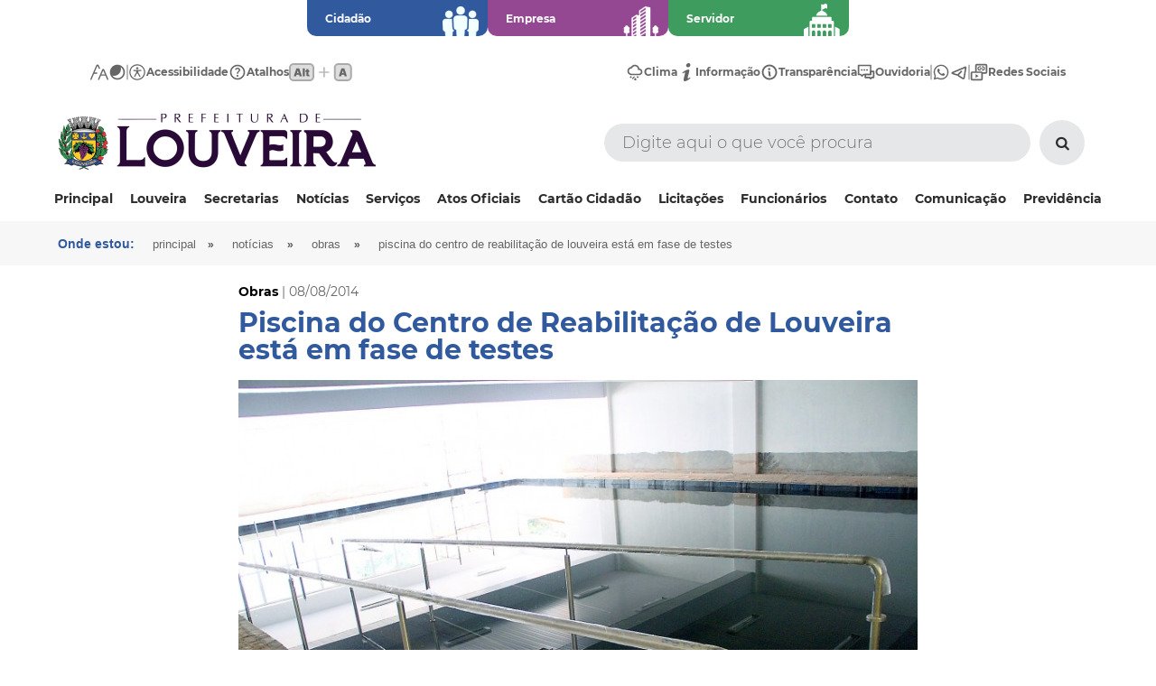

--- FILE ---
content_type: text/html; charset=UTF-8
request_url: https://www.louveira.sp.gov.br/conteudo/piscina-do-centro-de-reabilitaucueo-de-louveira-estua-em-fase-de-testes
body_size: 9566
content:

<!DOCTYPE HTML>
<html lang="pt-br">

<head>
	<title>Piscina do Centro de Reabilitação de Louveira está em fase de testes | Prefeitura de Louveira</title>
<meta charset="UTF-8">
<meta name="author" content="Web e Ponto - http://www.webeponto.com.br">
<meta name="description" content="">
<meta name="robots" content="ALL" />
<meta name="googlebot" content="INDEX, FOLLOW" />
<meta http-equiv="reply-to" content="contato@webeponto.com.br" />
<meta name="viewport" content="width=100%, initial-scale=1.0, maximum-scale=1.0, user-scalable=no" />
<link rel="shortcut icon" href="https://www.louveira.sp.gov.br/imagens/favoritos/icone.png" />
<link rel="stylesheet" href="https://www.louveira.sp.gov.br/css/css.css?v18" type="text/css" />

<script type="text/javascript" src="https://www.louveira.sp.gov.br/funcoes_js/funcoes.js?v2"></script>
<script src="https://www.louveira.sp.gov.br/funcoes_js/menu_retratil/menu_retratil.js"></script>
<script src="https://www.louveira.sp.gov.br/funcoes_js/jquery/jquery-1.11.1.min.js"></script>
<script src="https://www.louveira.sp.gov.br/funcoes_js/jquery-validation-1.15.1/jquery.validate.min.js"></script>
<script src="https://www.louveira.sp.gov.br/funcoes_js/jquery-validation-1.15.1/localization/messages_pt_BR.min.js"></script>
<script src="https://www.louveira.sp.gov.br/funcoes_js/form/jquery.form.min.js"></script>
<!--sharethis-->
<script type='text/javascript' src='https://platform-api.sharethis.com/js/sharethis.js#property=60b67e72a75109001138d624&product=inline-share-buttons' async='async'></script>
<!--fim sharethis-->
<script>
    const url_site = "https://www.louveira.sp.gov.br/";

    $(function() {
        $(".menu li").on('mouseenter mouseleave', function(e) {
            fix_menu_dropdown(this)
        });

        $('.menu li').each(function() {
            fix_menu_dropdown(this)
        })
    });

    function fix_menu_dropdown(element) {
        if ($('ul', element).length) {
            var elm = $('ul:first', element);
            var off = elm.offset();
            var l = off.left;
            var w = elm.width();
            var docH = $(".menu").height();
            var docW = $(".menu").width();

            var isEntirelyVisible = (l + w <= docW);

            if (!isEntirelyVisible) {
                $(element).addClass('edge');
            } else {
                $(element).removeClass('edge');
            }
        }
    }
</script>

    <!--
    <script data-id='xenioo' data-node='app' src="https://static.xenioo.com/webchat/xenioowebchat.js"></script>
    <script>
        xenioowebchat.Start("ceedfd83-0474-44ce-91f3-c3ceb999b346");
    </script>
    -->
	<link rel="stylesheet" href="https://www.louveira.sp.gov.br/css/noticias2.css?v3" type="text/css" />
	<meta property="og:title" content="Piscina do Centro de Reabilitação de Louveira está em fase de testes" />
	<meta property="og:url" content="https://www.louveira.sp.gov.br/conteudo/piscina-do-centro-de-reabilitaucueo-de-louveira-estua-em-fase-de-testes" />
	<meta property="og:image" content="https://www.louveira.sp.gov.br/painel/dbanexos/dbanexo_imagem/04-2020/401087897bcb6123bdc130f663e1a753.jpg" />
	<meta property="og:site_name" content="Prefeitura de Louveira" />
	<meta property="og:description" content="" />
</head>

<body>

	<!-- Global site tag (gtag.js) - Google Analytics -->
<script async src="https://www.googletagmanager.com/gtag/js?id=G-VV60KZLF27"></script>
<script>
  window.dataLayer = window.dataLayer || [];
  function gtag(){dataLayer.push(arguments);}
  gtag('js', new Date());

  gtag('config', 'G-VV60KZLF27');
</script>	<script type="text/javascript">
	$(document).ready(function() {
		$("#campo_busca").keypress(function(e) {
			if ((e.which && e.which == 13) || (e.keyCode && e.keyCode == 13)) {
				envia_submit_topo();
			}
			return true;
		});
	});


	function envia_submit_topo() {

		campo_busca = $('#campo_busca').val();

		campo_busca = replace_url(campo_busca);

		url_pagina = 'busca/' + campo_busca;

		location.href = 'https://www.louveira.sp.gov.br/' + url_pagina;
	}

	//Ativa o submit do formulário de pesquisa do topo
	submit_topo = () => {

		$('#submit_topo').click()
	}
</script>

<!--center + area_maxima(fecha no rodape)-->
<div align="center">
	<div class="area_maxima">
				
<section id="append-master-categories">
			<a style="background-color: #31599E;" href="https://www.louveira.sp.gov.br/servicos/cidadao#resultados" style="; color: #31599E; border-color: #31599E">
			<p>Cidadão</p>
			<img src="https://www.louveira.sp.gov.br/painel/dbanexos/dbcategorias_servico/469eff8c80dc6ba2693ead660e8ab0bb29271965.png" />
		</a>
			<a style="background-color: #944892;" href="https://www.louveira.sp.gov.br/servicos/empresa#resultados" style="; color: #944892; border-color: #944892">
			<p>Empresa</p>
			<img src="https://www.louveira.sp.gov.br/painel/dbanexos/dbcategorias_servico/d41469da7e03c091f74586137812e37c75c78b23.png" />
		</a>
			<a style="background-color: #3E9C5E;" href="https://www.louveira.sp.gov.br/servicos/servidor#resultados" style="; color: #3E9C5E; border-color: #3E9C5E">
			<p>Servidor</p>
			<img src="https://www.louveira.sp.gov.br/painel/dbanexos/dbcategorias_servico/77992410b9c6b9b1bc52e11b568ac12006caaf7f.png" />
		</a>
	</section>

<nav id="append-menu" class="flex row v-center h-between px-100px py-20px">
	<ul id="acessibility-menu" class="flex row v-center h-center gap-20px">
		<a href="#" onclick='$("body").toggleClass("resize"); mudarResize()'>
			<li class="item flex row v-center h-center gap-10px">
				<figure class="flex row v-center h-center w-20px h-20px"><img src="https://www.louveira.sp.gov.br/imagens/accessibility/font-size.svg" /></figure>
				<!-- <label class="desktop">Tamanho</label> -->
			</li>
		</a>

		<a href="#" onclick='$("body").toggleClass("contrast"); mudarLogo(); mudarContrast();'>
			<li class="item flex row v-center h-center gap-10px">
				<figure class="flex row v-center h-center"><img src="https://www.louveira.sp.gov.br/imagens/accessibility/contrast.svg" /></figure>
				<!-- <label class="desktop">Contraste</label> -->
			</li>
		</a>

		<img src="https://www.louveira.sp.gov.br/imagens/accessibility/separator.svg" />

		<a href="https://www.louveira.sp.gov.br/acessibilidade">
			<li class="item flex row v-center h-center gap-10px">
				<figure class="flex row v-center h-center"><img src="https://www.louveira.sp.gov.br/imagens/accessibility/accessibility.svg" /></figure>
				<label class="desktop">Acessibilidade</label>
			</li>
		</a>

		<a href="#" onclick='$("#hotkey-assistant").toggleClass("active");' class="desktop">
			<li class="item flex row v-center h-center gap-10px">
				<figure class="flex row v-center h-center"><img src="https://www.louveira.sp.gov.br/imagens/accessibility/hotkeys.svg" /></figure>
				<label>Atalhos</label>
				<img src="https://www.louveira.sp.gov.br/imagens/accessibility/hotkeys/hotkeys-enable.svg" />
			</li>
		</a>
	</ul>

	<ul id="alternative-menu" class="flex row v-center h-center gap-20px">
		<a href="https://www.louveira.sp.gov.br/estacao-meteorologica">
			<li class="item flex row v-center h-center gap-10px">
				<figure class="flex row v-center h-center w-20px h-20px"><img src="https://www.louveira.sp.gov.br/imagens/accessibility/weather.svg" /></figure>
				<label class="desktop">Clima</label>
			</li>
		</a>

		<a href="https://www.louveira.sp.gov.br/formulario/acesso-a-informacao">
			<li class="item flex row v-center h-center gap-10px">
				<figure class="flex row v-center h-center w-20px h-20px"><img src="https://www.louveira.sp.gov.br/imagens/accessibility/information.svg" /></figure>
				<label class="desktop">Informação</label>
			</li>
		</a>

		<a href="https://louveira.sp.gov.br/portal-da-transparencia">
			<li class="item flex row v-center h-center gap-10px">
				<figure class="flex row v-center h-center w-20px h-20px"><img src="https://www.louveira.sp.gov.br/imagens/accessibility/transparency.svg" /></figure>
				<label class="desktop">Transparência</label>
			</li>
		</a>

		<a href="https://louveira.sp.gov.br/ouvidoria">
			<li class="item flex row v-center h-center gap-10px">
				<figure class="flex row v-center h-center w-20px h-20px"><img src="https://www.louveira.sp.gov.br/imagens/accessibility/support.svg" /></figure>
				<label class="desktop">Ouvidoria</label>
			</li>
		</a>

		<img src="https://www.louveira.sp.gov.br/imagens/accessibility/separator.svg" />

		<a target="_blank" href="https://chat.whatsapp.com/ET76Fhqrada3dvnBXL7pgd">
			<li class="item flex row v-center h-center gap-10px">
				<figure class="flex row v-center h-center w-20px h-20px"><img src="https://www.louveira.sp.gov.br/imagens/accessibility/whatsapp.svg" /></figure>
			</li>
		</a>

		<a target="_blank" href="http://t.me/prefeituradelouveira">
			<li class="item flex row v-center h-center gap-10px">
				<figure class="flex row v-center h-center w-20px h-20px"><img src="https://www.louveira.sp.gov.br/imagens/accessibility/telegram.svg" /></figure>
			</li>
		</a>

		<img src="https://www.louveira.sp.gov.br/imagens/accessibility/separator.svg" />

		<a href="#" onclick='$("#linktree").show();'>
			<li class="item flex row v-center h-center gap-10px">
				<figure class="flex row v-center h-center w-20px h-20px"><img src="https://www.louveira.sp.gov.br/imagens/accessibility/linktree.svg" /></figure>
				<label class="desktop">Redes Sociais</label>
			</li>
		</a>
	</ul>
</nav>

<ul id="hotkey-assistant" class="flex row v-center h-center w-100 gap-15px">
	<a href="#">
		<li class="item flex row v-center h-center gap-10px">
			<img src="https://www.louveira.sp.gov.br/imagens/accessibility/hotkeys/hotkeys-1.svg" />
			<label>Ir para o topo</label>
		</li>
	</a>

	<img src="https://www.louveira.sp.gov.br/imagens/accessibility/hotkeys/divisor.svg" />

	<a href="#">
		<li class="item flex row v-center h-center gap-10px">
			<img src="https://www.louveira.sp.gov.br/imagens/accessibility/hotkeys/hotkeys-2.svg" />
			<label>Ir para o conteúdo</label>
		</li>
	</a>

	<img src="https://www.louveira.sp.gov.br/imagens/accessibility/hotkeys/divisor.svg" />

	<a href="#">
		<li class="item flex row v-center h-center gap-10px">
			<img src="https://www.louveira.sp.gov.br/imagens/accessibility/hotkeys/hotkeys-3.svg" />
			<label>Ir para o rodapé</label>
		</li>
	</a>

	<img src="https://www.louveira.sp.gov.br/imagens/accessibility/hotkeys/divisor.svg" />

	<a href="#">
		<li class="item flex row v-center h-center gap-10px">
			<img src="https://www.louveira.sp.gov.br/imagens/accessibility/hotkeys/hotkeys-contrast.svg" />
			<label>Habilitar contraste</label>
		</li>
	</a>

	<img src="https://www.louveira.sp.gov.br/imagens/accessibility/hotkeys/divisor.svg" />

	<a href="#">
		<li class="item flex row v-center h-center gap-10px">
			<img src="https://www.louveira.sp.gov.br/imagens/accessibility/hotkeys/hotkeys-text.svg" />
			<label>Aumentar texto</label>
		</li>
	</a>

	<img src="https://www.louveira.sp.gov.br/imagens/accessibility/hotkeys/divisor.svg" />

	<a href="#">
		<li class="item flex row v-center h-center gap-10px">
			<img src="https://www.louveira.sp.gov.br/imagens/accessibility/hotkeys/hotkeys-search.svg" />
			<label>Pesquisar</label>
		</li>
	</a>
</ul>

<ul style="display: none;" id="linktree" class="fixed flex col v-top h-right gap-10px w-80 p-30px">
	<img class="close-btt" onclick='$("#linktree").hide()' src="https://www.louveira.sp.gov.br/imagens/accessibility/close.svg" />

	<h1>Linktree</h1>

	<a class="w-100" href="https://www.facebook.com/louveiraprefeitura/" target="_blank">
		<li class="flex row v-center h-left gap-10px w-100">
			<figure class="flex row v-center h-center p-15px">
				<img src="https://www.louveira.sp.gov.br/imagens/accessibility/linktree/facebook.svg" />
			</figure>

			<label class="w-100 t-left">Facebook</label>
		</li>
	</a>

	<a class="w-100" href="https://www.instagram.com/louveiraprefeitura/" target="_blank">
		<li class="flex row v-center h-left gap-10px w-100">
			<figure class="flex row v-center h-center p-15px">
				<img src="https://www.louveira.sp.gov.br/imagens/accessibility/linktree/instagram.svg" />
			</figure>

			<label class="w-100 t-left">Instagram</label>
		</li>
	</a>

	
	<a class="w-100" href="https://twitter.com/louveira_pml" target="_blank">
		<li class="flex row v-center h-left gap-10px w-100">
			<figure class="flex row v-center h-center p-15px">
				<img src="https://www.louveira.sp.gov.br/imagens/accessibility/linktree/x.svg" />
			</figure>

			<label class="w-100 t-left">X</label>
		</li>
	</a>

	<a class="w-100" href="https://www.youtube.com/channel/UC4m-JmP_h5W5M9t3azVLTcw" target="_blank">
		<li class="flex row v-center h-left gap-10px w-100">
			<figure class="flex row v-center h-center p-15px">
				<img src="https://www.louveira.sp.gov.br/imagens/accessibility/linktree/youtube.svg" />
			</figure>

			<label class="w-100 t-left">YouTube</label>
		</li>
	</a>
</ul>

<script>
	$(() => {
		$("#linktree").hide()

		$(document).keydown(function(e) {
			if (e.altKey && e.key === 'a') {
				$("#hotkey-assistant").toggleClass("active");
			}

			if (e.altKey && e.key === '1') {
				$('html, body').animate({
					scrollTop: 0
				}, 'slow');
			}

			if (e.altKey && e.key === '2') {
				$('html, body').animate({
					scrollTop: $('#accessibility-shortcut').offset().top
				}, 'slow');
			}

			if (e.altKey && e.key === '3') {
				$('html, body').animate({
					scrollTop: $(document).height()
				}, 'slow');
			}

			if (e.altKey && e.key === 'c') {
				$("body").toggleClass("contrast");
				mudarLogo();
				mudarContrast();
			}

			if (e.altKey && e.key === 't') {
				$("body").toggleClass("resize");
				mudarResize();
			}

			if (e.altKey && e.key === 'p') {
				$('html, body').animate({
					scrollTop: 0
				}, 'slow');
				$("#campo_busca").focus();
			}
		});
	})

	$(() => {
		
		mudarLogo();
	})

	function mudarLogo() {
		if ($('body').hasClass('contrast')) {
			$("#logo-contraste").removeClass('hidden');
			$("#logo-original").addClass('hidden');
		} else {
			$("#logo-original").removeClass('hidden');
			$("#logo-contraste").addClass('hidden');
		}
	}

	function mudarResize() {
		$.ajax({
			type: "post",
			url: "https://www.louveira.sp.gov.br/cookies-acessibilidade",
			data: {
				resize: (($('body').hasClass('resize')) ? "S" : "N")
			},
			dataType: "json",
			success: function(response) {

			}
		});
	}

	function mudarContrast() {
		$.ajax({
			type: "post",
			url: "https://www.louveira.sp.gov.br/cookies-acessibilidade",
			data: {
				contrast: (($('body').hasClass('contrast')) ? "S" : "N")
			},
			dataType: "json",
			success: function(response) {

			}
		});
	}
</script>

<style>
</style>

		<header class="topo-site">

			<!-- Faixa de limite -->
			<div class="faixa_area2">

				<!-- Container do centro do topo -->
				<div class="row">
					<div class="col w50">
						<div class="container-item-logo">
							<div class="logo">
								<a href="https://www.louveira.sp.gov.br/">
									<img id="logo-original" src="https://www.louveira.sp.gov.br/painel/dbanexos/dblogos/02-2025/1fdc229f2c3b281843b2b124df002d2dcec2506c.png" title="Prefeitura de Louveira" />
									<img id="logo-contraste" class="hidden" src="https://www.louveira.sp.gov.br/imagens/logo-contraste.png">
								</a>
							</div>
							<div class="btn_menu">
								<img src="https://www.louveira.sp.gov.br/imagens/topo/menu/btn_menu.png" class="mobile btn_menu_retratil" onclick="menu_retratil('menu_nivel_1');" />
							</div>
						</div>
					</div>
					<div class="col w50">
						<div class="container-item">
							<form class="busca" id="form_busca" onsubmit="return false;" method="post" action="https://www.louveira.sp.gov.br/busca">
								<input type="text" id="campo_busca" name="campo_busca" placeholder="Digite aqui o que você procura" value='' />
								<a class="btn-a-submit-topo" onclick="submit_topo()"><i class="icon-search"></i></a>
								<input id="submit_topo" type="submit" onclick="envia_submit_topo();" name="btn_busca" />
							</form>
						</div>
					</div>
				</div>
				<!-- Fim do container do centro do topo -->


				<!--  Menu Retratil -->
				<nav class="mobile">
					<div class="faixa_menu_retratil">
						<div class="clear"></div><ul id="menu_retratil" class="menu_retratil"><li id="ativa_menu_retratil"><ul id="menu_nivel_1" class="sub_menu"  style="display:none;"><li><a href="https://www.louveira.sp.gov.br/principal">Principal</a></li><li><a id="item_menu_retratil_33" onclick="menu_retratil('menu_nivel_2_33');menu_retratil_hover('item_menu_retratil_33', 'hover');">Louveira</a></li><ul id="menu_nivel_2_33" class="nivel2"  style="display:none;"><li><a href="https://www.louveira.sp.gov.br/bandeira">Bandeira</a></li><li><a href="https://www.louveira.sp.gov.br/brasao">Brasão de Armas</a></li><li><a href="https://www.louveira.sp.gov.br/emancipadores">Emancipadores</a></li><li><a href="https://www.louveira.sp.gov.br/hino">Hino</a></li><li><a href="https://www.louveira.sp.gov.br/historico-de-louveira">Histórico</a></li><li><a href="https://www.louveira.sp.gov.br/limite-municipal">Limite Municipal</a></li><li><a href="https://www.louveira.sp.gov.br/prefeitos">Prefeitos</a></li><li><a href="https://louveira.sp.gov.br/trilhas-e-rumos">Turismo</a></li></ul><li><a id="item_menu_retratil_34" onclick="menu_retratil('menu_nivel_2_34');menu_retratil_hover('item_menu_retratil_34', 'hover');">Secretarias</a></li><div class="dropdown"><ul id="menu_nivel_2_34" class="nivel2"  style="display:none"><li><a href="https://www.louveira.sp.gov.br/secretarias">Ver Todas </a><li><a href="https://www.louveira.sp.gov.br/secretaria/administracao">Administração</a><li><a href="https://www.louveira.sp.gov.br/secretaria/agua-e-esgoto">Água e Esgoto</a><li><a href="https://www.louveira.sp.gov.br/secretaria/assistencia-social">Assistência Social</a><li><a href="https://www.louveira.sp.gov.br/secretaria/cultura-e-eventos">Cultura & Eventos</a><li><a href="https://www.louveira.sp.gov.br/secretaria/desenvolvimento-economico">Desenvolvimento Econômico</a><li><a href="https://www.louveira.sp.gov.br/secretaria/desenvolvimento-urbano">Desenvolvimento Urbano</a><li><a href="https://www.louveira.sp.gov.br/secretaria/educacao">Educação</a><li><a href="https://www.louveira.sp.gov.br/secretaria/esporte-lazer-e-juventude">Esporte, Lazer e Juventude</a><li><a href="https://www.louveira.sp.gov.br/secretaria/financas">Finanças e Economia</a><li><a href="https://www.louveira.sp.gov.br/secretaria/fumhab-habitacao">Fumhab - Habitação</a><li><a href="https://www.louveira.sp.gov.br/secretaria/fundo-social-de-solidariedade">Fundo Social de Solidariedade</a><li><a href="https://www.louveira.sp.gov.br/secretaria/gestao-ambiental">Gestão Ambiental</a><li><a href="https://www.louveira.sp.gov.br/secretaria/gestao-de-projetos-e-programas">Gestão de Projetos e Programas</a><li><a href="https://www.louveira.sp.gov.br/secretaria/governo">Governo</a><li><a href="https://www.louveira.sp.gov.br/secretaria/juridico">Negócios Jurídicos</a><li><a href="https://www.louveira.sp.gov.br/secretaria/prefeito">Prefeito</a><li><a href="https://www.louveira.sp.gov.br/secretaria/relacoes-institucionais">Relações Institucionais </a><li><a href="https://www.louveira.sp.gov.br/secretaria/saude">Saúde</a><li><a href="https://www.louveira.sp.gov.br/secretaria/seguranca">Segurança</a><li><a href="https://www.louveira.sp.gov.br/secretaria/servicos-publicos">Serviços Públicos</a><li><a href="https://www.louveira.sp.gov.br/secretaria/vice">Vice-Prefeito</a></ul></div><ul id="menu_nivel_2_34" class="nivel2"  style="display:none;"></ul><li><a href="https://www.louveira.sp.gov.br/noticias">Notícias</a></li><li><a href="https://www.louveira.sp.gov.br/servicos">Serviços</a></li><li><a id="item_menu_retratil_72" onclick="menu_retratil('menu_nivel_2_72');menu_retratil_hover('item_menu_retratil_72', 'hover');">Atos Oficiais</a></li><ul id="menu_nivel_2_72" class="nivel2"  style="display:none;"><li><a href="https://www.louveira.sp.gov.br/arquivos">Arquivos Oficiais</a></li><li><a href="https://www.imprensaoficialmunicipal.com.br/louveira">Diário Oficial</a></li><li><a href="https://www.louveira.sp.gov.br/portal-da-transparencia">Transparência</a></li></ul><li><a href="https://louveira.sp.gov.br/servico/cartao-cidadao">Cartão Cidadão</a></li><li><a id="item_menu_retratil_51" onclick="menu_retratil('menu_nivel_2_51');menu_retratil_hover('item_menu_retratil_51', 'hover');">Licitações</a></li><ul id="menu_nivel_2_51" class="nivel2"  style="display:none;"><li><a href="http://www.louveira.sp.gov.br/licitacoes/13/dispensa-eletronica">Dispensa Eletrônica</a></li><li><a href="https://louveira.sp.gov.br/licitacoes">Pregão Eletrônico</a></li><li><a href="http://www.louveira.sp.gov.br/licitacoes/14/concorrencia">Dispensa Eletrônica - FUMHAB</a></li></ul><li><a id="item_menu_retratil_52" onclick="menu_retratil('menu_nivel_2_52');menu_retratil_hover('item_menu_retratil_52', 'hover');">Funcionários</a></li><ul id="menu_nivel_2_52" class="nivel2"  style="display:none;"><li><a id="item_menu_retratil_78" onclick="menu_retratil('menu_nivel_3_78');menu_retratil_hover('item_menu_retratil_78', 'hover');">Admissão</a></li><ul id="menu_nivel_3_78" class="nivel3"  style="display:none;"><li><a href="https://louveira.sp.gov.br/painel/dbanexos/dbanexo_arquivo/05-2024/1be056d93a6d52a3c5a6f9c3cd14d58036b3782c.pdf" target="_blank" title="Ficha Prévia de Admissão">Ficha Prévia de Admissão</a></li></ul><li><a href="https://louveira.sp.gov.br/escolha-va">Escolha Vale Alimentação</a></li><li><a href="https://www.louveira.sp.gov.br/holerite-funcionario">Holerite Prefeitura</a></li><li><a href="http://10.5.0.1">Intranet</a></li><li><a href="https://louveira.sp.gov.br/painel/dbanexos/dbanexo_arquivo/11-2022/996a07ba3ede862c7b3aa181f22e62ef9c295ccd.pdf">MIP (Movimentação Interna de Pessoal)</a></li><li><a href="https://louveira.sp.gov.br/painel/dbanexos/dbanexo_arquivo/09-2025/8618fe91c34a8b2d165d84a5fa615da8badfcedb.docx">Modelo para preenchimento de declaração de bens</a></li><li><a href="https://louveira.sp.gov.br/painel/dbanexos/dbanexo_arquivo/02-2025/a6e7969f6762a27163a5357980fa023340395cbc.pdf">Requisição de Solicitação de Férias</a></li><li><a href="http://webmail.louveira.sp.gov.br/">Webmail</a></li></ul><li><a href="https://louveira.sp.gov.br/contato">Contato</a></li><li><a href="https://louveira.sp.gov.br/servico/comunicacao">Comunicação</a></li><li><a href="https://louveira.sp.gov.br/fundo-de-previdencia">Previdência</a></li></ul></li></ul>					</div>
				</nav>
				<!--  fim menu retratil -->

				<nav class="desktop">
					<ul class="menu"><li><div class='separador'></div><a style=';
						
						;

						;'
					href='https://www.louveira.sp.gov.br/principal' id='item_menu_32' target='_self'>Principal</a></li><li><div class='separador'></div><a style=';
						
						;

						;'
					href='#' id='item_menu_33' target='_self'>Louveira</a><div class="dropdown"><ul class="nivel2" onmouseover="menu('A', 'item_menu_33',' ativo' );" onmouseout="menu('I', 'item_menu_33','' );"><li><a style=';
								
								;

								;'
							href='https://www.louveira.sp.gov.br/bandeira' target='_self'>Bandeira</a></li><li><a style=';
								
								;

								;'
							href='https://www.louveira.sp.gov.br/brasao' target='_self'>Brasão de Armas</a></li><li><a style=';
								
								;

								;'
							href='https://www.louveira.sp.gov.br/emancipadores' target='_self'>Emancipadores</a></li><li><a style=';
								
								;

								;'
							href='https://www.louveira.sp.gov.br/hino' target='_self'>Hino</a></li><li><a style=';
								
								;

								;'
							href='https://www.louveira.sp.gov.br/historico-de-louveira' target='_self'>Histórico</a></li><li><a style=';
								
								;

								;'
							href='https://www.louveira.sp.gov.br/limite-municipal' target='_self'>Limite Municipal</a></li><li><a style=';
								
								;

								;'
							href='https://www.louveira.sp.gov.br/prefeitos' target='_self'>Prefeitos</a></li><li><a style=';
								
								;

								;'
							href='https://louveira.sp.gov.br/trilhas-e-rumos' target='_self'>Turismo</a></li></ul></div></li><li><div class='separador'></div><a style=';
						
						;

						;'
					href='https://www.louveira.sp.gov.br/secretarias' id='item_menu_34' target='_self'>Secretarias</a><div class="dropdown"><ul class="nivel2" onmouseover="menu('A', 'item_menu_34',' ativo' );" onmouseout="menu('I', 'item_menu_34','' );"><li><a href="https://www.louveira.sp.gov.br/secretaria/administracao">Administração</a><li><a href="https://www.louveira.sp.gov.br/secretaria/agua-e-esgoto">Água e Esgoto</a><li><a href="https://www.louveira.sp.gov.br/secretaria/assistencia-social">Assistência Social</a><li><a href="https://www.louveira.sp.gov.br/secretaria/cultura-e-eventos">Cultura & Eventos</a><li><a href="https://www.louveira.sp.gov.br/secretaria/desenvolvimento-economico">Desenvolvimento Econômico</a><li><a href="https://www.louveira.sp.gov.br/secretaria/desenvolvimento-urbano">Desenvolvimento Urbano</a><li><a href="https://www.louveira.sp.gov.br/secretaria/educacao">Educação</a><li><a href="https://www.louveira.sp.gov.br/secretaria/esporte-lazer-e-juventude">Esporte, Lazer e Juventude</a><li><a href="https://www.louveira.sp.gov.br/secretaria/financas">Finanças e Economia</a><li><a href="https://www.louveira.sp.gov.br/secretaria/fumhab-habitacao">Fumhab - Habitação</a><li><a href="https://www.louveira.sp.gov.br/secretaria/fundo-social-de-solidariedade">Fundo Social de Solidariedade</a><li><a href="https://www.louveira.sp.gov.br/secretaria/gestao-ambiental">Gestão Ambiental</a><li><a href="https://www.louveira.sp.gov.br/secretaria/gestao-de-projetos-e-programas">Gestão de Projetos e Programas</a><li><a href="https://www.louveira.sp.gov.br/secretaria/governo">Governo</a><li><a href="https://www.louveira.sp.gov.br/secretaria/juridico">Negócios Jurídicos</a><li><a href="https://www.louveira.sp.gov.br/secretaria/prefeito">Prefeito</a><li><a href="https://www.louveira.sp.gov.br/secretaria/relacoes-institucionais">Relações Institucionais </a><li><a href="https://www.louveira.sp.gov.br/secretaria/saude">Saúde</a><li><a href="https://www.louveira.sp.gov.br/secretaria/seguranca">Segurança</a><li><a href="https://www.louveira.sp.gov.br/secretaria/servicos-publicos">Serviços Públicos</a><li><a href="https://www.louveira.sp.gov.br/secretaria/vice">Vice-Prefeito</a></ul></div></li><li><div class='separador'></div><a style=';
						
						;

						;'
					href='https://www.louveira.sp.gov.br/noticias' id='item_menu_35' target='_self'>Notícias</a></li><li><div class='separador'></div><a style=';
						
						;

						;'
					href='https://www.louveira.sp.gov.br/servicos' id='item_menu_36' target='_self'>Serviços</a></li><li><div class='separador'></div><a style=';
						
						;

						;'
					href='https://www.louveira.sp.gov.br/' id='item_menu_72' target='_self'>Atos Oficiais</a><div class="dropdown"><ul class="nivel2" onmouseover="menu('A', 'item_menu_72',' ativo' );" onmouseout="menu('I', 'item_menu_72','' );"><li><a style=';
								
								;

								;'
							href='https://www.louveira.sp.gov.br/arquivos' target='_self'>Arquivos Oficiais</a></li><li><a style=';
								
								;

								;'
							href='https://www.imprensaoficialmunicipal.com.br/louveira' target='_blank'>Diário Oficial</a></li><li><a style=';
								
								;

								;'
							href='https://www.louveira.sp.gov.br/portal-da-transparencia' target='_self'>Transparência</a></li></ul></div></li><li><div class='separador'></div><a style=';
						
						;

						;'
					href='https://louveira.sp.gov.br/servico/cartao-cidadao' id='item_menu_74' target='_self'>Cartão Cidadão</a></li><li><div class='separador'></div><a style=';
						
						;

						;'
					href='https://www.louveira.sp.gov.br/licitacoes' id='item_menu_51' target='_self'>Licitações</a><div class="dropdown"><ul class="nivel2" onmouseover="menu('A', 'item_menu_51',' ativo' );" onmouseout="menu('I', 'item_menu_51','' );"><li><a style=';
								
								;

								;'
							href='http://www.louveira.sp.gov.br/licitacoes/13/dispensa-eletronica' target='_blank'>Dispensa Eletrônica</a></li><li><a style=';
								
								;

								;'
							href='https://louveira.sp.gov.br/licitacoes' target='_blank'>Pregão Eletrônico</a></li><li><a style=';
								
								;

								;'
							href='http://www.louveira.sp.gov.br/licitacoes/14/concorrencia' target='_blank'>Dispensa Eletrônica - FUMHAB</a></li></ul></div></li><li><div class='separador'></div><a style=';
						
						;

						;'
					href='#' id='item_menu_52' target='_blank'>Funcionários</a><div class="dropdown"><ul class="nivel2" onmouseover="menu('A', 'item_menu_52',' ativo' );" onmouseout="menu('I', 'item_menu_52','' );"><li><a style=';
								
								;

								;'
							href='https://www.louveira.sp.gov.br/admissao' target='_self'>Admissão</a><ul class="nivel3"><li><a style=';
										
										;

										;'
									href='https://louveira.sp.gov.br/painel/dbanexos/dbanexo_arquivo/05-2024/1be056d93a6d52a3c5a6f9c3cd14d58036b3782c.pdf' target='_blank' title='Ficha Prévia de Admissão'>Ficha Prévia de Admissão</a></li></ul></li><li><a style=';
								
								;

								;'
							href='https://louveira.sp.gov.br/escolha-va' target='_blank'>Escolha Vale Alimentação</a></li><li><a style=';
								
								;

								;'
							href='https://www.louveira.sp.gov.br/holerite-funcionario' target='_self'>Holerite Prefeitura</a></li><li><a style=';
								
								;

								;'
							href='http://10.5.0.1' target='_blank'>Intranet</a></li><li><a style=';
								
								;

								;'
							href='https://louveira.sp.gov.br/painel/dbanexos/dbanexo_arquivo/11-2022/996a07ba3ede862c7b3aa181f22e62ef9c295ccd.pdf' target='_blank'>MIP (Movimentação Interna de Pessoal)</a></li><li><a style=';
								
								;

								;'
							href='https://louveira.sp.gov.br/painel/dbanexos/dbanexo_arquivo/09-2025/8618fe91c34a8b2d165d84a5fa615da8badfcedb.docx' target='_blank'>Modelo para preenchimento de declaração de bens</a></li><li><a style=';
								
								;

								;'
							href='https://louveira.sp.gov.br/painel/dbanexos/dbanexo_arquivo/02-2025/a6e7969f6762a27163a5357980fa023340395cbc.pdf' target='_blank'>Requisição de Solicitação de Férias</a></li><li><a style=';
								
								;

								;'
							href='http://webmail.louveira.sp.gov.br/' target='_self'>Webmail</a></li></ul></div></li><li><div class='separador'></div><a style=';
						
						;

						;'
					href='https://louveira.sp.gov.br/contato' id='item_menu_73' target='_self'>Contato</a></li><li><div class='separador'></div><a style=';
						
						;

						;'
					href='https://louveira.sp.gov.br/servico/comunicacao' id='item_menu_64' target='_self'>Comunicação</a></li><li><div class='separador'></div><a style=';
						
						;

						;'
					href='https://louveira.sp.gov.br/fundo-de-previdencia' id='item_menu_84' target='_blank'>Previdência</a></li></ul>				</nav>

			</div>
			<!-- Fim da faixa de limite -->
		</header>
	<!--conteudo-->
	<div id="accessibility-shortcut" class="conteudo">

		<!--caminho_paginas-->
		<div class="caminho_paginas">
			<div align="center">
				<div class="faixa_area">
					<div class="coluna100">
						<a class="p">Onde estou:</a>
						<a href="https://www.louveira.sp.gov.br/" class="principal" title="Principal">Principal</a><span>&raquo;</span>
						<a href="https://www.louveira.sp.gov.br/noticias" title="">Not&iacute;cias</a><span>&raquo;</span>
						<a href="https://www.louveira.sp.gov.br/noticias/secretaria/obras" title="Obras">Obras</a><span>&raquo;</span>
						<a href="https://www.louveira.sp.gov.br/conteudo/piscina-do-centro-de-reabilitaucueo-de-louveira-estua-em-fase-de-testes">Piscina do Centro de Reabilitação de Louveira está em fase de testes</a>
					</div>
				</div>
			</div>
		</div>

		<!-- container -->
		<div class="container">

			<!--align center-->
			<div align="center">

				<!--faixa_area-->
				<div class="faixa_area">

					<!--coluna100-->
					<div class="coluna100">


						<!--article-->
						<article id="accessibility-shortcut" class="noticias-2">
							<div class="data">
								<p><b>Obras</b> | 08/08/2014</p>
							</div>

							<h1>Piscina do Centro de Reabilitação de Louveira está em fase de testes</h1>

							<p class="linha_fina"></p>

							
								<figure class="rosto">
									<img src="https://www.louveira.sp.gov.br/painel/dbanexos/dbanexo_imagem/04-2020/8236a36bedf4556c39d93cc57f9b3037.jpg"/>
								</figure>

								
							<div style="margin:30px 0;">
								<!-- Titulo Linhas coloridas -->
								<div class="container-faixa-cores">
									<a class="faixa-cor cor1"></a>
									<a class="faixa-cor cor2"></a>
									<a class="faixa-cor cor3"></a>
									<a class="faixa-cor cor4"></a>
									<a class="faixa-cor cor5"></a>
									<a class="faixa-cor cor6"></a>
									<a class="faixa-cor cor7"></a>
								</div>
								<!-- Fim das linhas coloridas -->
								<div class="sharethis-inline-share-buttons"></div>
							</div>


							<div class="bloco_noticia">
								<p> <img src="https://www.louveira.sp.gov.br/painel/dbanexos/dbanexo_imagem/04-2020/401087897bcb6123bdc130f663e1a753.jpg" title="piscina_centro_de_reabilitação" alt="piscina_centro_de_reabilitação" class="anexo_imagem direita"/><p>
	As obras do CRL - Centro de Reabilita&ccedil;&atilde;o de Louveira est&atilde;o em pleno andamento. Com v&aacute;rias etapas conclu&iacute;das, a Prefeitura iniciou, nos &uacute;ltimos dias, a fase de testes de impermeabiliza&ccedil;&atilde;o da piscina. Com aproximadamente 15 metros de comprimento,&nbsp; 11 de largura e 1,40 de profundidade, o local ser&aacute; utilizado para a realiza&ccedil;&atilde;o de exerc&iacute;cios de reabilita&ccedil;&atilde;o e hidrogin&aacute;stica.</p>
<p>
	Previsto para ser entregue at&eacute; o final deste ano, o complexo de 4.800 metros quadrados est&aacute; na fase de acabamentos internos, coloca&ccedil;&atilde;o de piso, pintura dos forros, instala&ccedil;&atilde;o de esquadrias e ar condicionado. Nesta semana teve in&iacute;cio tamb&eacute;m a pavimenta&ccedil;&atilde;o dos 3.500 metros de &aacute;rea externa com blocos intertravados.</p>
<p>
	O Centro de Reabilita&ccedil;&atilde;o de Louveira comportar&aacute; espa&ccedil;os de recupera&ccedil;&atilde;o f&iacute;sica, diagn&oacute;stico por imagem e procedimentos cir&uacute;rgicos. Situado em local de f&aacute;cil acesso da popula&ccedil;&atilde;o &ndash; pr&oacute;ximo &agrave; Santa Casa -, o pr&eacute;dio ir&aacute; oferecer servi&ccedil;os de reabilita&ccedil;&atilde;o f&iacute;sica compostos por salas de fisioterapia musculoesquel&eacute;tica, respirat&oacute;ria e cardiol&oacute;gica; al&eacute;m de equipamentos para aprimoramento do condicionamento f&iacute;sico de idosos e popula&ccedil;&atilde;o em geral. Al&eacute;m disso, contar&aacute; com um centro completo de diagn&oacute;stico por imagem com equipamentos de radiologia convencional, ultrassonografia, tomografia computadorizada e resson&acirc;ncia nuclear magn&eacute;tica de campo aberto.</p>
<p>
	No CRL&nbsp; a popula&ccedil;&atilde;o vai poder contar com os servi&ccedil;os de uma equipe multidisciplinar&nbsp; formada por psic&oacute;logos, terapeutas ocupacionais, m&eacute;dicos fisiatras e enfermeiros.</p>
<p>
	<strong><u>Procedimentos cir&uacute;rgicos</u></strong></p>
<p>
	Outro ambiente importante &eacute; o centro de procedimentos cir&uacute;rgicos ambulatoriais, que ter&aacute; duas salas de pequenas cirurgias e duas para endoscopia respirat&oacute;ria, digestiva alta e colonoscopia. O centro vai permitir atender 100% das necessidades de diagn&oacute;stico por imagem e pequenos procedimentos cir&uacute;rgicos da popula&ccedil;&atilde;o louveirense. O complexo comporta ainda cinco consult&oacute;rios, ambientes exclusivos para recupera&ccedil;&atilde;o p&oacute;s-anest&eacute;sico e toda a estrutura exigida pela legisla&ccedil;&atilde;o.</p>
<p>
	&nbsp;</p>
</p>
							</div>

							<div class="clear"></div>
						</article>




					</div>
					<!--fim coluna100-->
					<div class="clear"></div>

				</div>
				<!--fim faixa_area-->

			</div>
			<!--fim align center-->

		</div>
		<!--  fim div container -->

	</div>
	<!--fim conteudo-->

	<footer id="main" class="rodape">
	<figure class="logo">
		<a href="https://www.louveira.sp.gov.br/">
			<img src="https://www.louveira.sp.gov.br/imagens/rodape/2025/logo-white.svg" />
		</a>
	</figure>

	<figure class="main-image">
		<img src="https://www.louveira.sp.gov.br/imagens/rodape/2025/main-image.png" />
	</figure>

	<figure class="social-container">
		<img src="https://www.louveira.sp.gov.br/imagens/rodape/2025/social-container.svg" />

		<ul class="social-list">
			<li><a href="https://www.facebook.com/louveiraprefeitura/" target="_blank"><img src="https://www.louveira.sp.gov.br/imagens/rodape/2025/ico_facebook.png" /></a></li>
			<li><a href="https://www.instagram.com/louveiraprefeitura/" target="_blank"><img src="https://www.louveira.sp.gov.br/imagens/rodape/2025/ico_instagram.png" /></a></li>
			<li><a href="https://www.youtube.com/channel/UC4m-JmP_h5W5M9t3azVLTcw" target="_blank"><img src="https://www.louveira.sp.gov.br/imagens/rodape/2025/ico_youtube.png" /></a></li>
		</ul>
	</figure>

	<figure class="prop-1">
		<img src="https://www.louveira.sp.gov.br/imagens/rodape/2025/prop-1.svg" />
	</figure>

	<figure class="prop-2">
		<img src="https://www.louveira.sp.gov.br/imagens/rodape/2025/prop-2.svg" />
	</figure>

	<div class="contato">
		<a class="row left endereco" href="https://goo.gl/maps/bLTVr9qtvqP2" target="_blank">
			<div class="icone"></div>
			<span>Rua Catharina Calssavara Caldana, n° 451<br />Bairro Leitão - CEP: 13293-272 - Louveira/SP</span>
		</a>

		<div class="traco"></div>

					<a class="row left email" href="mailto:faleconosco@louveira.sp.gov.br" target="_blank">
				<div class="icone"></div>
				<span>faleconosco@louveira.sp.gov.br</span>
			</a>

			<div class="traco"></div>
		
					<a class="row left telefone" href="tel:+551938789700" target="_blank">
				<div class="icone"></div>
				<span>(19) 3878-9700</span>
			</a>

			<div class="traco"></div>
		
					<a class="row left whatsapp" href="https://chat.whatsapp.com/ET76Fhqrada3dvnBXL7pgd" target="_blank">
				<div class="icone"></div>
				<!-- <span>https://chat.whatsapp.com/ET76Fhqrada3dvnBXL7pgd</span> -->
			</a>

			<div class="traco"></div>
		
		<a class="row left mapa_site" href="https://www.louveira.sp.gov.br/mapa-site">
			<div class="icone"><svg xmlns="http://www.w3.org/2000/svg" width="20" height="20" viewBox="0 0 20 20" fill="none">
<path d="M11.25 8.12498H8.75C8.3639 8.12279 7.99424 7.96844 7.72122 7.69543C7.4482 7.42241 7.29385 7.05275 7.29167 6.66665V4.16665C7.29385 3.78055 7.4482 3.41088 7.72122 3.13787C7.99424 2.86485 8.3639 2.7105 8.75 2.70831H11.25C11.6361 2.7105 12.0058 2.86485 12.2788 3.13787C12.5518 3.41088 12.7061 3.78055 12.7083 4.16665V6.66665C12.7061 7.05275 12.5518 7.42241 12.2788 7.69543C12.0058 7.96844 11.6361 8.12279 11.25 8.12498ZM8.75 3.95831C8.69475 3.95831 8.64176 3.98026 8.60269 4.01933C8.56362 4.0584 8.54167 4.11139 8.54167 4.16665V6.66665C8.54167 6.7219 8.56362 6.77489 8.60269 6.81396C8.64176 6.85303 8.69475 6.87498 8.75 6.87498H11.25C11.3053 6.87498 11.3582 6.85303 11.3973 6.81396C11.4364 6.77489 11.4583 6.7219 11.4583 6.66665V4.16665C11.4583 4.11139 11.4364 4.0584 11.3973 4.01933C11.3582 3.98026 11.3053 3.95831 11.25 3.95831H8.75ZM5 16.4583H3.33333C2.94723 16.4561 2.57757 16.3018 2.30455 16.0288C2.03154 15.7557 1.87719 15.3861 1.875 15V13.3333C1.87719 12.9472 2.03154 12.5776 2.30455 12.3045C2.57757 12.0315 2.94723 11.8772 3.33333 11.875H5C5.3861 11.8772 5.75576 12.0315 6.02878 12.3045C6.3018 12.5776 6.45615 12.9472 6.45833 13.3333V15C6.45615 15.3861 6.3018 15.7557 6.02878 16.0288C5.75576 16.3018 5.3861 16.4561 5 16.4583ZM3.33333 13.125C3.27808 13.125 3.22509 13.1469 3.18602 13.186C3.14695 13.2251 3.125 13.2781 3.125 13.3333V15C3.125 15.0552 3.14695 15.1082 3.18602 15.1473C3.22509 15.1864 3.27808 15.2083 3.33333 15.2083H5C5.05525 15.2083 5.10824 15.1864 5.14731 15.1473C5.18638 15.1082 5.20833 15.0552 5.20833 15V13.3333C5.20833 13.2781 5.18638 13.2251 5.14731 13.186C5.10824 13.1469 5.05525 13.125 5 13.125H3.33333ZM10.8333 16.4583H9.16667C8.78057 16.4561 8.4109 16.3018 8.13789 16.0288C7.86487 15.7557 7.71052 15.3861 7.70833 15V13.3333C7.71052 12.9472 7.86487 12.5776 8.13789 12.3045C8.4109 12.0315 8.78057 11.8772 9.16667 11.875H10.8333C11.2194 11.8772 11.5891 12.0315 11.8621 12.3045C12.1351 12.5776 12.2895 12.9472 12.2917 13.3333V15C12.2895 15.3861 12.1351 15.7557 11.8621 16.0288C11.5891 16.3018 11.2194 16.4561 10.8333 16.4583ZM9.16667 13.125C9.11141 13.125 9.05842 13.1469 9.01935 13.186C8.98028 13.2251 8.95833 13.2781 8.95833 13.3333V15C8.95833 15.0552 8.98028 15.1082 9.01935 15.1473C9.05842 15.1864 9.11141 15.2083 9.16667 15.2083H10.8333C10.8886 15.2083 10.9416 15.1864 10.9806 15.1473C11.0197 15.1082 11.0417 15.0552 11.0417 15V13.3333C11.0417 13.2781 11.0197 13.2251 10.9806 13.186C10.9416 13.1469 10.8886 13.125 10.8333 13.125H9.16667ZM16.6667 16.4583H15C14.6139 16.4561 14.2442 16.3018 13.9712 16.0288C13.6982 15.7557 13.5439 15.3861 13.5417 15V13.3333C13.5439 12.9472 13.6982 12.5776 13.9712 12.3045C14.2442 12.0315 14.6139 11.8772 15 11.875H16.6667C17.0528 11.8772 17.4224 12.0315 17.6954 12.3045C17.9685 12.5776 18.1228 12.9472 18.125 13.3333V15C18.1228 15.3861 17.9685 15.7557 17.6954 16.0288C17.4224 16.3018 17.0528 16.4561 16.6667 16.4583ZM15 13.125C14.9447 13.125 14.8918 13.1469 14.8527 13.186C14.8136 13.2251 14.7917 13.2781 14.7917 13.3333V15C14.7917 15.0552 14.8136 15.1082 14.8527 15.1473C14.8918 15.1864 14.9447 15.2083 15 15.2083H16.6667C16.7219 15.2083 16.7749 15.1864 16.814 15.1473C16.8531 15.1082 16.875 15.0552 16.875 15V13.3333C16.875 13.2781 16.8531 13.2251 16.814 13.186C16.7749 13.1469 16.7219 13.125 16.6667 13.125H15Z" fill="white"></path>
<path d="M15.8332 13.125C15.6681 13.1228 15.5104 13.0563 15.3936 12.9396C15.2769 12.8228 15.2103 12.6651 15.2082 12.5V10.8333C15.2082 10.7781 15.1862 10.7251 15.1472 10.686C15.1081 10.6469 15.0551 10.625 14.9998 10.625H4.99984C4.94458 10.625 4.89159 10.6469 4.85252 10.686C4.81345 10.7251 4.7915 10.7781 4.7915 10.8333V12.5C4.7915 12.6658 4.72566 12.8247 4.60845 12.9419C4.49124 13.0592 4.33226 13.125 4.1665 13.125C4.00074 13.125 3.84177 13.0592 3.72456 12.9419C3.60735 12.8247 3.5415 12.6658 3.5415 12.5V10.8333C3.54369 10.4472 3.69804 10.0776 3.97106 9.80455C4.24407 9.53154 4.61374 9.37719 4.99984 9.375H14.9998C15.3859 9.37719 15.7556 9.53154 16.0286 9.80455C16.3016 10.0776 16.456 10.4472 16.4582 10.8333V12.5C16.456 12.6651 16.3895 12.8228 16.2727 12.9396C16.156 13.0563 15.9983 13.1228 15.8332 13.125Z" fill="white"></path>
<path d="M10 13.125C9.83491 13.1228 9.67719 13.0563 9.56045 12.9396C9.4437 12.8228 9.37716 12.6651 9.375 12.5V7.5C9.375 7.33424 9.44085 7.17527 9.55806 7.05806C9.67527 6.94085 9.83424 6.875 10 6.875C10.1658 6.875 10.3247 6.94085 10.4419 7.05806C10.5592 7.17527 10.625 7.33424 10.625 7.5V12.5C10.6228 12.6651 10.5563 12.8228 10.4396 12.9396C10.3228 13.0563 10.1651 13.1228 10 13.125Z" fill="white"></path>
</svg></div>
			<span>Mapa do Site</span>
		</a>
	</div>
</footer></body>

</html>


--- FILE ---
content_type: text/css
request_url: https://www.louveira.sp.gov.br/css/responsivo.css?v=12
body_size: 863
content:
.area_maxima{
	max-width:1400px;
}
.faixa_area,
.faixa_area2{
	width:100%;
	max-width:1200px;
	text-align:left;
}
.faixa_area2{
	box-sizing: border-box;
	padding: 0 10px 0 10px;
}

.coluna100{
	width:96%;
	float:none;
	padding:0 2% 0 2%;
}
.coluna80{
	width:76%;
	float:left;
	padding:0 2% 0 2%;
}
.coluna75{
	width:71%;
	float:left;
	padding:0 2% 0 2%;
}
.coluna60{
	width:56%;
	float:left;
	padding:0 2% 0 2%;
}
.coluna66{
	width:62.66%;
	float:left;
	padding:0 2% 0 2%;
}
.coluna50{
	width:46%;
	float:left;
	padding:0 2% 0 2%;
}
.coluna40{
	width:36%;
	float:left;
	padding:0 2% 0 2%;
}
.coluna33{
	width:29.33%;
	float:left;
	padding:0 2% 0 2%;
}
.coluna25{
	width:21%;
	float:left;
	padding:0 2% 0 2%;
}
.coluna65{
	width:61%;
	float:left;
	padding:0 2% 0 2%;
}
.coluna20{
	width:16%;
	float:left;
	padding:0 2% 0 2%;
}

.imagem100{
	width:100%;
}

img{
	max-width:100%;
}
	
.hidden{
	display: none!important;
}

.nopadding{
	padding:0;
}

/* row */
.row{
	display:flex;
	justify-content:space-between;
	align-items: center;
	flex-wrap:wrap;
}
.row.valign_top{
	align-items:flex-start;
}

/* Alinhamento horizontal */
.row.center     {justify-content: center;}
.row.space      {justify-content: space-between;}
.row.left       {justify-content: flex-start;}
.row.right      {justify-content: flex-end;}

/* Alinhamento vertical */
.row.vcenter    			{align-items: center;}
.row.vtop, .row.valign_top	{align-items: flex-start;}
.row.vbottom    			{align-items: flex-end;}
.row.vstretch				{align-items: stretch;}

/* Alinhamento independente */
.svcenter					{align-self: center;}
.svtop						{align-self: flex-start;}
.svbottom					{align-self: flex-end;}
.svstretch					{align-self: stretch;}

/* Remover quebra de linha */
.row.nowrap{
    flex-wrap: nowrap;
}

/* Coluna */
.col{
    flex-direction: column;
    box-sizing: border-box;
}
.row.col_row .col{
	flex-direction: row;
}

/* Coluna 90 */
.w90					{width:90%;}
.w90-1					{width:89%;}
.w90-2					{width:88%;}
.w90-3					{width:87%;}
.w90-4					{width:86%;}
.w90-5					{width:85%;}


/* Coluna 80 */
.w80					{width:80%;}
.w80-1					{width:79%;}
.w80-2					{width:78%;}
.w80-3					{width:77%;}
.w80-4					{width:76%;}
.w80-5					{width:75%;}

/* Coluna 75 */
.w75{ width:75%; }
.w75-1{ width:74%; }
.w75-2{ width:73%; }
.w75-3{ width:72%; }
.w75-4{ width:71%; }
.w75-5{ width:70%; }

/* Coluna 70 */
.w70{ width:70%; }
.w70-1{ width:69%; }
.w70-2{ width:68%; }
.w70-3{ width:67%; }
.w70-4{ width:66%; }
.w70-5{ width:65%; }

/* Coluna 66 */
.w66{ width:66.66%; }
.w66-1{ width:65%; }
.w66-2{ width:64%; }
.w66-3{ width:63%; }
.w66-4{ width:62%; }
.w66-5{ width:61%; }

/* Coluna 60 */
.w60{ width:60%; }
.w60-1{ width:59%; }
.w60-2{ width:58%; }
.w60-3{ width:57%; }
.w60-4{ width:56%; }
.w60-5{ width:55%; }

/* Coluna 50 */
.w50{ width:50%; }
.w50-1{ width:49%; }
.w50-2{ width:48%; }
.w50-3{ width:47%; }
.w50-4{ width:46%; }
.w50-5{ width:45%; }

/* Coluna 40 */
.w40{ width:40%; }
.w40-1{ width:39%; }
.w40-2{ width:38%; }
.w40-3{ width:37%; }
.w40-4{ width:36%; }
.w40-5{ width:35%; }

/* Coluna 33 */
.w33{ width:33.33%; }
.w33-1{ width:32.33%; }
.w33-2{ width:31.33%; }
.w33-3{ width:30.33%; }
.w33-4{ width:29.33%; }
.w33-5{ width:28.33%; }

/* Coluna 30 */
.w30{ width:30%; }
.w30-1{ width:29%; }
.w30-2{ width:28%; }
.w30-3{ width:27%; }
.w30-4{ width:26%; }
.w30-5{ width:25%; }

/* Coluna 25 */
.w25{ width:25%; }
.w25-1{ width:24%; }
.w25-2{ width:23%; }
.w25-3{ width:22%; }
.w25-4{ width:21%; }
.w25-5{ width:20%; }

/* Coluna 20 */
.w20{ width:20%; }
.w20-1{ width:19%; }
.w20-2{ width:18%; }
.w20-3{ width:17%; }
.w20-4{ width:16%; }
.w20-5{ width:15%; }

/* Coluna 10 */
.w10{ width:10%; }
.w10-1{ width:9%; }
.w10-2{ width:8%; }
.w10-3{ width:7%; }
.w10-4{ width:6%; }
.w10-5{ width:5%; }
.w10-6{ width:4%; }
.w10-7{ width:3%; }
.w10-8{ width:2%; }

@media (min-width: 0px) and (max-width: 1023px){

    /* Coluna 90-10 */
    :is(
		.w90, .w90-1, .w90-2, .w90-3, .w90-4, .w90-5,
		.w80, .w80-1, .w80-2, .w80-3, .w80-4, .w80-5,
		.w75, .w75-1, .w75-2, .w75-3, .w75-4, .w75-5,
		.w70, .w70-1, .w70-2, .w70-3, .w70-4, .w70-5,
		.w66, .w66-1, .w66-2, .w66-3, .w66-4, .w66-5,
		.w60, .w60-1, .w60-2, .w60-3, .w60-4, .w60-5,
		.w50, .w50-1, .w50-2, .w50-3, .w50-4, .w50-5,
		.w40, .w40-1, .w40-2, .w40-3, .w40-4, .w40-5,
		.w33, .w33-1, .w33-2, .w33-3, .w33-4, .w33-5,
		.w30, .w30-1, .w30-2, .w30-3, .w30-4, .w30-5,
		.w25, .w25-1, .w25-2, .w25-3, .w25-4, .w25-5,
		.w20, .w20-1, .w20-2, .w20-3, .w20-4, .w20-5,
		.w10, .w10-1, .w10-2, .w10-3, .w10-4, .w10-5
	):not(.ignore-breakpoint){
		width:			100%;
	}
}

@media (min-width: 0px) and (max-width: 479px){
	.coluna25,
	.coluna20,
	.coluna33,
	.coluna40,
	.coluna50,	
	.coluna60,
	.coluna66,
	.coluna75,
	.coluna80{
		width:96%;
		float:left;
		padding:0 2% 0 2%;
	}
	
	.coluna100{
		width:96%;
		float:none;
		padding:0 2% 0 2%;
	}
}
@media (min-width: 480px) and (max-width: 767px){
	.coluna20,
	.coluna33,
	.coluna40,
	.coluna50,
	.coluna60,
	.coluna66,
	.coluna75,
	.coluna80{
		width:96%;
		float:left;
		padding:0 2% 0 2%;
	}
}

@media (min-width: 768px) and (max-width: 1023px){
	.coluna40,
	.coluna50{
		width:46%;
		float:left;
		padding:0 2% 0 2%;
	}
}

@media (min-width: 1024px) and (max-width: 1279px){
	
}

@media (min-width: 1280px){
	
}


--- FILE ---
content_type: image/svg+xml
request_url: https://www.louveira.sp.gov.br/imagens/accessibility/close.svg
body_size: -119
content:
<svg width="21" height="20" viewBox="0 0 21 20" fill="none" xmlns="http://www.w3.org/2000/svg">
<path d="M5.83317 15.8333L4.6665 14.6667L9.33317 9.99999L4.6665 5.33332L5.83317 4.16666L10.4998 8.83332L15.1665 4.16666L16.3332 5.33332L11.6665 9.99999L16.3332 14.6667L15.1665 15.8333L10.4998 11.1667L5.83317 15.8333Z" fill="#666666"/>
</svg>


--- FILE ---
content_type: image/svg+xml
request_url: https://www.louveira.sp.gov.br/imagens/accessibility/telegram.svg
body_size: 391
content:
<svg width="20" height="20" viewBox="0 0 20 20" fill="none" xmlns="http://www.w3.org/2000/svg">
<g clip-path="url(#clip0_312_78)">
<path fill-rule="evenodd" clip-rule="evenodd" d="M18.2001 5.04668C18.2365 4.82611 18.213 4.59983 18.1322 4.39141C18.0514 4.18299 17.9161 4.00007 17.7405 3.86169C17.565 3.72331 17.3555 3.63455 17.134 3.60465C16.9124 3.57475 16.6869 3.6048 16.481 3.69168L2.23098 9.69168C1.23764 10.11 1.18681 11.5467 2.23098 11.98C3.26491 12.4112 4.31391 12.8054 5.37598 13.1617C6.34931 13.4833 7.41098 13.7808 8.26181 13.865C8.49431 14.1433 8.78681 14.4108 9.08514 14.6567C9.54098 15.0317 10.0893 15.4175 10.656 15.7875C11.791 16.5292 13.0501 17.2383 13.8985 17.7C14.9126 18.25 16.1268 17.6167 16.3085 16.5108L18.2001 5.04668ZM3.82848 10.8267L16.4318 5.52085L14.6668 16.2208C13.8343 15.7683 12.6351 15.0908 11.5668 14.3925C11.0744 14.0764 10.599 13.7345 10.1426 13.3683C10.0206 13.2687 9.90224 13.1647 9.78764 13.0567L13.0885 9.75668C13.2448 9.60042 13.3327 9.38845 13.3328 9.16739C13.3329 8.94633 13.2452 8.7343 13.0889 8.57793C12.9326 8.42156 12.7207 8.33367 12.4996 8.33359C12.2785 8.33352 12.0665 8.42126 11.9101 8.57751L8.29598 12.1917C7.68431 12.1133 6.83264 11.8867 5.89764 11.5783C5.20156 11.3465 4.51103 11.0958 3.82848 10.8267Z" fill="#666666"/>
</g>
<defs>
<clipPath id="clip0_312_78">
<rect width="20" height="20" fill="white"/>
</clipPath>
</defs>
</svg>


--- FILE ---
content_type: image/svg+xml
request_url: https://www.louveira.sp.gov.br/imagens/accessibility/hotkeys/hotkeys-enable.svg
body_size: 559
content:
<svg width="70" height="20" viewBox="0 0 70 20" fill="none" xmlns="http://www.w3.org/2000/svg">
<rect x="1" y="1" width="26" height="18" rx="4" fill="#DDDDDD"/>
<path d="M7.84712 14.5H5.29031L8.17099 5.77273H11.4096L14.2903 14.5H11.7335L9.8244 8.17614H9.75621L7.84712 14.5ZM7.36985 11.0568H12.1767V12.8295H7.36985V11.0568ZM17.5172 5.77273V14.5H15.165V5.77273H17.5172ZM22.6191 7.95455V9.65909H18.3066V7.95455H22.6191ZM19.1419 6.38636H21.4941V12.3949C21.4941 12.4858 21.5098 12.5625 21.541 12.625C21.5723 12.6847 21.6206 12.7301 21.6859 12.7614C21.7512 12.7898 21.835 12.804 21.9373 12.804C22.0083 12.804 22.0907 12.7955 22.1845 12.7784C22.2811 12.7614 22.3521 12.7472 22.3975 12.7358L22.7385 14.3892C22.6333 14.4205 22.4828 14.4588 22.2868 14.5043C22.0936 14.5497 21.8635 14.5795 21.5964 14.5938C21.0566 14.6222 20.6035 14.5668 20.237 14.4276C19.8706 14.2855 19.595 14.0625 19.4103 13.7585C19.2257 13.4545 19.1362 13.0739 19.1419 12.6165V6.38636Z" fill="#666666"/>
<rect x="1" y="1" width="26" height="18" rx="4" stroke="#AAAAAA" stroke-width="2"/>
<path d="M43.8333 10.8333H39.6667V15C39.6667 15.221 39.5789 15.433 39.4226 15.5892C39.2663 15.7455 39.0543 15.8333 38.8333 15.8333C38.6123 15.8333 38.4004 15.7455 38.2441 15.5892C38.0878 15.433 38 15.221 38 15V10.8333H33.8333C33.6123 10.8333 33.4004 10.7455 33.2441 10.5892C33.0878 10.433 33 10.221 33 9.99999C33 9.77898 33.0878 9.56701 33.2441 9.41073C33.4004 9.25445 33.6123 9.16666 33.8333 9.16666H38V4.99999C38 4.77898 38.0878 4.56701 38.2441 4.41073C38.4004 4.25445 38.6123 4.16666 38.8333 4.16666C39.0543 4.16666 39.2663 4.25445 39.4226 4.41073C39.5789 4.56701 39.6667 4.77898 39.6667 4.99999V9.16666H43.8333C44.0543 9.16666 44.2663 9.25445 44.4226 9.41073C44.5789 9.56701 44.6667 9.77898 44.6667 9.99999C44.6667 10.221 44.5789 10.433 44.4226 10.5892C44.2663 10.7455 44.0543 10.8333 43.8333 10.8333Z" fill="#BBBBBB"/>
<rect x="50.6665" y="1" width="18" height="18" rx="4" fill="#DDDDDD"/>
<path d="M57.7207 14.5H55.1638L58.0445 5.77273H61.2832L64.1638 14.5H61.607L59.6979 8.17614H59.6297L57.7207 14.5ZM57.2434 11.0568H62.0502V12.8295H57.2434V11.0568Z" fill="#666666"/>
<rect x="50.6665" y="1" width="18" height="18" rx="4" stroke="#AAAAAA" stroke-width="2"/>
</svg>
